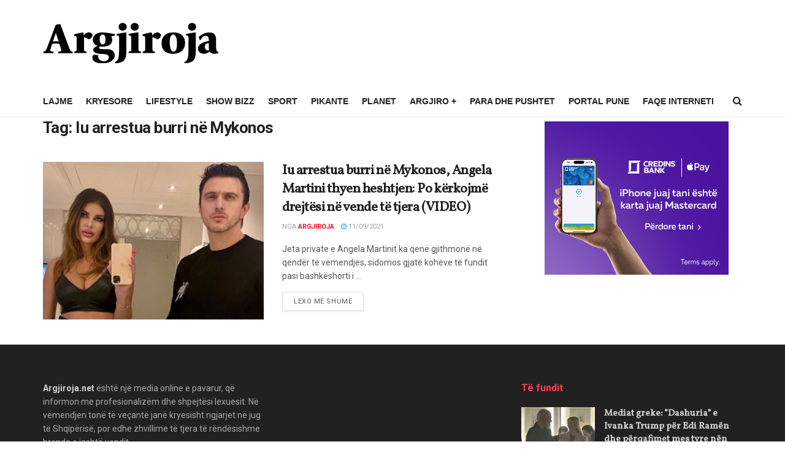

--- FILE ---
content_type: text/html; charset=UTF-8
request_url: https://argjiroja.net/tag/iu-arrestua-burri-ne-mykonos/
body_size: 20201
content:
<!doctype html>
<!--[if lt IE 7]> <html class="no-js lt-ie9 lt-ie8 lt-ie7" lang="en-US"> <![endif]-->
<!--[if IE 7]>    <html class="no-js lt-ie9 lt-ie8" lang="en-US"> <![endif]-->
<!--[if IE 8]>    <html class="no-js lt-ie9" lang="en-US"> <![endif]-->
<!--[if IE 9]>    <html class="no-js lt-ie10" lang="en-US"> <![endif]-->
<!--[if gt IE 8]><!--> <html class="no-js" lang="en-US"> <!--<![endif]-->
<head>
    <meta http-equiv="Content-Type" content="text/html; charset=UTF-8" />
    <meta name='viewport' content='width=device-width, initial-scale=1, user-scalable=yes' />
    <link rel="profile" href="https://gmpg.org/xfn/11" />
    <link rel="pingback" href="https://argjiroja.net/xmlrpc.php" />
    <meta name='robots' content='index, follow, max-image-preview:large, max-snippet:-1, max-video-preview:-1' />
<meta property="og:type" content="website">
<meta property="og:title" content="Iu arrestua burri në Mykonos, Angela Martini thyen heshtjen: Po kërkojmë drejtësi në vende të tjera (VIDEO)">
<meta property="og:description" content="Jeta private e Angela Martinit ka qenë gjithmonë në qendër të vëmendjes, sidomos gjatë kohëve të fundit pasi bashkëshorti i">
<meta property="og:url" content="https://argjiroja.net/tag/iu-arrestua-burri-ne-mykonos">
<meta property="og:locale" content="en_US">
<meta property="og:image" content="https://argjiroja.net/wp-content/uploads/2021/09/dsfsdgdgd.png">
<meta property="og:image:height" content="586">
<meta property="og:image:width" content="1148">
<meta name="twitter:card" content="summary">
<meta name="twitter:url" content="https://argjiroja.net/tag/iu-arrestua-burri-ne-mykonos">
<meta name="twitter:title" content="Iu arrestua burri në Mykonos, Angela Martini thyen heshtjen: Po kërkojmë drejtësi në vende të tjera (VIDEO)">
<meta name="twitter:description" content="Jeta private e Angela Martinit ka qenë gjithmonë në qendër të vëmendjes, sidomos gjatë kohëve të fundit pasi bashkëshorti i">
<meta name="twitter:image" content="https://argjiroja.net/wp-content/uploads/2021/09/dsfsdgdgd.png">
<meta name="twitter:image:width" content="1148">
<meta name="twitter:image:height" content="586">
<meta name="twitter:site" content="http://twitter.com">
<meta property="fb:app_id" content="356057518178917">			<script type="text/javascript">
			  var jnews_ajax_url = '/?ajax-request=jnews'
			</script>
			<script type="text/javascript">;window.jnews=window.jnews||{},window.jnews.library=window.jnews.library||{},window.jnews.library=function(){"use strict";var e=this;e.win=window,e.doc=document,e.noop=function(){},e.globalBody=e.doc.getElementsByTagName("body")[0],e.globalBody=e.globalBody?e.globalBody:e.doc,e.win.jnewsDataStorage=e.win.jnewsDataStorage||{_storage:new WeakMap,put:function(e,t,n){this._storage.has(e)||this._storage.set(e,new Map),this._storage.get(e).set(t,n)},get:function(e,t){return this._storage.get(e).get(t)},has:function(e,t){return this._storage.has(e)&&this._storage.get(e).has(t)},remove:function(e,t){var n=this._storage.get(e).delete(t);return 0===!this._storage.get(e).size&&this._storage.delete(e),n}},e.windowWidth=function(){return e.win.innerWidth||e.docEl.clientWidth||e.globalBody.clientWidth},e.windowHeight=function(){return e.win.innerHeight||e.docEl.clientHeight||e.globalBody.clientHeight},e.requestAnimationFrame=e.win.requestAnimationFrame||e.win.webkitRequestAnimationFrame||e.win.mozRequestAnimationFrame||e.win.msRequestAnimationFrame||window.oRequestAnimationFrame||function(e){return setTimeout(e,1e3/60)},e.cancelAnimationFrame=e.win.cancelAnimationFrame||e.win.webkitCancelAnimationFrame||e.win.webkitCancelRequestAnimationFrame||e.win.mozCancelAnimationFrame||e.win.msCancelRequestAnimationFrame||e.win.oCancelRequestAnimationFrame||function(e){clearTimeout(e)},e.classListSupport="classList"in document.createElement("_"),e.hasClass=e.classListSupport?function(e,t){return e.classList.contains(t)}:function(e,t){return e.className.indexOf(t)>=0},e.addClass=e.classListSupport?function(t,n){e.hasClass(t,n)||t.classList.add(n)}:function(t,n){e.hasClass(t,n)||(t.className+=" "+n)},e.removeClass=e.classListSupport?function(t,n){e.hasClass(t,n)&&t.classList.remove(n)}:function(t,n){e.hasClass(t,n)&&(t.className=t.className.replace(n,""))},e.objKeys=function(e){var t=[];for(var n in e)Object.prototype.hasOwnProperty.call(e,n)&&t.push(n);return t},e.isObjectSame=function(e,t){var n=!0;return JSON.stringify(e)!==JSON.stringify(t)&&(n=!1),n},e.extend=function(){for(var e,t,n,o=arguments[0]||{},i=1,a=arguments.length;i<a;i++)if(null!==(e=arguments[i]))for(t in e)o!==(n=e[t])&&void 0!==n&&(o[t]=n);return o},e.dataStorage=e.win.jnewsDataStorage,e.isVisible=function(e){return 0!==e.offsetWidth&&0!==e.offsetHeight||e.getBoundingClientRect().length},e.getHeight=function(e){return e.offsetHeight||e.clientHeight||e.getBoundingClientRect().height},e.getWidth=function(e){return e.offsetWidth||e.clientWidth||e.getBoundingClientRect().width},e.supportsPassive=!1;try{var t=Object.defineProperty({},"passive",{get:function(){e.supportsPassive=!0}});"createEvent"in e.doc?e.win.addEventListener("test",null,t):"fireEvent"in e.doc&&e.win.attachEvent("test",null)}catch(e){}e.passiveOption=!!e.supportsPassive&&{passive:!0},e.setStorage=function(e,t){e="jnews-"+e;var n={expired:Math.floor(((new Date).getTime()+432e5)/1e3)};t=Object.assign(n,t);localStorage.setItem(e,JSON.stringify(t))},e.getStorage=function(e){e="jnews-"+e;var t=localStorage.getItem(e);return null!==t&&0<t.length?JSON.parse(localStorage.getItem(e)):{}},e.expiredStorage=function(){var t,n="jnews-";for(var o in localStorage)o.indexOf(n)>-1&&"undefined"!==(t=e.getStorage(o.replace(n,""))).expired&&t.expired<Math.floor((new Date).getTime()/1e3)&&localStorage.removeItem(o)},e.addEvents=function(t,n,o){for(var i in n){var a=["touchstart","touchmove"].indexOf(i)>=0&&!o&&e.passiveOption;"createEvent"in e.doc?t.addEventListener(i,n[i],a):"fireEvent"in e.doc&&t.attachEvent("on"+i,n[i])}},e.removeEvents=function(t,n){for(var o in n)"createEvent"in e.doc?t.removeEventListener(o,n[o]):"fireEvent"in e.doc&&t.detachEvent("on"+o,n[o])},e.triggerEvents=function(t,n,o){var i;o=o||{detail:null};return"createEvent"in e.doc?(!(i=e.doc.createEvent("CustomEvent")||new CustomEvent(n)).initCustomEvent||i.initCustomEvent(n,!0,!1,o),void t.dispatchEvent(i)):"fireEvent"in e.doc?((i=e.doc.createEventObject()).eventType=n,void t.fireEvent("on"+i.eventType,i)):void 0},e.getParents=function(t,n){void 0===n&&(n=e.doc);for(var o=[],i=t.parentNode,a=!1;!a;)if(i){var r=i;r.querySelectorAll(n).length?a=!0:(o.push(r),i=r.parentNode)}else o=[],a=!0;return o},e.forEach=function(e,t,n){for(var o=0,i=e.length;o<i;o++)t.call(n,e[o],o)},e.getText=function(e){return e.innerText||e.textContent},e.setText=function(e,t){var n="object"==typeof t?t.innerText||t.textContent:t;e.innerText&&(e.innerText=n),e.textContent&&(e.textContent=n)},e.httpBuildQuery=function(t){return e.objKeys(t).reduce(function t(n){var o=arguments.length>1&&void 0!==arguments[1]?arguments[1]:null;return function(i,a){var r=n[a];a=encodeURIComponent(a);var s=o?"".concat(o,"[").concat(a,"]"):a;return null==r||"function"==typeof r?(i.push("".concat(s,"=")),i):["number","boolean","string"].includes(typeof r)?(i.push("".concat(s,"=").concat(encodeURIComponent(r))),i):(i.push(e.objKeys(r).reduce(t(r,s),[]).join("&")),i)}}(t),[]).join("&")},e.get=function(t,n,o,i){return o="function"==typeof o?o:e.noop,e.ajax("GET",t,n,o,i)},e.post=function(t,n,o,i){return o="function"==typeof o?o:e.noop,e.ajax("POST",t,n,o,i)},e.ajax=function(t,n,o,i,a){var r=new XMLHttpRequest,s=n,c=e.httpBuildQuery(o);if(t=-1!=["GET","POST"].indexOf(t)?t:"GET",r.open(t,s+("GET"==t?"?"+c:""),!0),"POST"==t&&r.setRequestHeader("Content-type","application/x-www-form-urlencoded"),r.setRequestHeader("X-Requested-With","XMLHttpRequest"),r.onreadystatechange=function(){4===r.readyState&&200<=r.status&&300>r.status&&"function"==typeof i&&i.call(void 0,r.response)},void 0!==a&&!a){return{xhr:r,send:function(){r.send("POST"==t?c:null)}}}return r.send("POST"==t?c:null),{xhr:r}},e.scrollTo=function(t,n,o){function i(e,t,n){this.start=this.position(),this.change=e-this.start,this.currentTime=0,this.increment=20,this.duration=void 0===n?500:n,this.callback=t,this.finish=!1,this.animateScroll()}return Math.easeInOutQuad=function(e,t,n,o){return(e/=o/2)<1?n/2*e*e+t:-n/2*(--e*(e-2)-1)+t},i.prototype.stop=function(){this.finish=!0},i.prototype.move=function(t){e.doc.documentElement.scrollTop=t,e.globalBody.parentNode.scrollTop=t,e.globalBody.scrollTop=t},i.prototype.position=function(){return e.doc.documentElement.scrollTop||e.globalBody.parentNode.scrollTop||e.globalBody.scrollTop},i.prototype.animateScroll=function(){this.currentTime+=this.increment;var t=Math.easeInOutQuad(this.currentTime,this.start,this.change,this.duration);this.move(t),this.currentTime<this.duration&&!this.finish?e.requestAnimationFrame.call(e.win,this.animateScroll.bind(this)):this.callback&&"function"==typeof this.callback&&this.callback()},new i(t,n,o)},e.unwrap=function(t){var n,o=t;e.forEach(t,(function(e,t){n?n+=e:n=e})),o.replaceWith(n)},e.performance={start:function(e){performance.mark(e+"Start")},stop:function(e){performance.mark(e+"End"),performance.measure(e,e+"Start",e+"End")}},e.fps=function(){var t=0,n=0,o=0;!function(){var i=t=0,a=0,r=0,s=document.getElementById("fpsTable"),c=function(t){void 0===document.getElementsByTagName("body")[0]?e.requestAnimationFrame.call(e.win,(function(){c(t)})):document.getElementsByTagName("body")[0].appendChild(t)};null===s&&((s=document.createElement("div")).style.position="fixed",s.style.top="120px",s.style.left="10px",s.style.width="100px",s.style.height="20px",s.style.border="1px solid black",s.style.fontSize="11px",s.style.zIndex="100000",s.style.backgroundColor="white",s.id="fpsTable",c(s));var l=function(){o++,n=Date.now(),(a=(o/(r=(n-t)/1e3)).toPrecision(2))!=i&&(i=a,s.innerHTML=i+"fps"),1<r&&(t=n,o=0),e.requestAnimationFrame.call(e.win,l)};l()}()},e.instr=function(e,t){for(var n=0;n<t.length;n++)if(-1!==e.toLowerCase().indexOf(t[n].toLowerCase()))return!0},e.winLoad=function(t,n){function o(o){if("complete"===e.doc.readyState||"interactive"===e.doc.readyState)return!o||n?setTimeout(t,n||1):t(o),1}o()||e.addEvents(e.win,{load:o})},e.docReady=function(t,n){function o(o){if("complete"===e.doc.readyState||"interactive"===e.doc.readyState)return!o||n?setTimeout(t,n||1):t(o),1}o()||e.addEvents(e.doc,{DOMContentLoaded:o})},e.fireOnce=function(){e.docReady((function(){e.assets=e.assets||[],e.assets.length&&(e.boot(),e.load_assets())}),50)},e.boot=function(){e.length&&e.doc.querySelectorAll("style[media]").forEach((function(e){"not all"==e.getAttribute("media")&&e.removeAttribute("media")}))},e.create_js=function(t,n){var o=e.doc.createElement("script");switch(o.setAttribute("src",t),n){case"defer":o.setAttribute("defer",!0);break;case"async":o.setAttribute("async",!0);break;case"deferasync":o.setAttribute("defer",!0),o.setAttribute("async",!0)}e.globalBody.appendChild(o)},e.load_assets=function(){"object"==typeof e.assets&&e.forEach(e.assets.slice(0),(function(t,n){var o="";t.defer&&(o+="defer"),t.async&&(o+="async"),e.create_js(t.url,o);var i=e.assets.indexOf(t);i>-1&&e.assets.splice(i,1)})),e.assets=jnewsoption.au_scripts=window.jnewsads=[]},e.setCookie=function(e,t,n){var o="";if(n){var i=new Date;i.setTime(i.getTime()+24*n*60*60*1e3),o="; expires="+i.toUTCString()}document.cookie=e+"="+(t||"")+o+"; path=/"},e.getCookie=function(e){for(var t=e+"=",n=document.cookie.split(";"),o=0;o<n.length;o++){for(var i=n[o];" "==i.charAt(0);)i=i.substring(1,i.length);if(0==i.indexOf(t))return i.substring(t.length,i.length)}return null},e.eraseCookie=function(e){document.cookie=e+"=; Path=/; Expires=Thu, 01 Jan 1970 00:00:01 GMT;"},e.docReady((function(){e.globalBody=e.globalBody==e.doc?e.doc.getElementsByTagName("body")[0]:e.globalBody,e.globalBody=e.globalBody?e.globalBody:e.doc})),e.winLoad((function(){e.winLoad((function(){var t=!1;if(void 0!==window.jnewsadmin)if(void 0!==window.file_version_checker){var n=e.objKeys(window.file_version_checker);n.length?n.forEach((function(e){t||"10.0.4"===window.file_version_checker[e]||(t=!0)})):t=!0}else t=!0;t&&(window.jnewsHelper.getMessage(),window.jnewsHelper.getNotice())}),2500)}))},window.jnews.library=new window.jnews.library;</script>
	<!-- This site is optimized with the Yoast SEO plugin v25.1 - https://yoast.com/wordpress/plugins/seo/ -->
	<title>Iu arrestua burri në Mykonos Archives -</title>
	<link rel="canonical" href="https://argjiroja.net/tag/iu-arrestua-burri-ne-mykonos/" />
	<meta property="og:locale" content="en_US" />
	<meta property="og:type" content="article" />
	<meta property="og:title" content="Iu arrestua burri në Mykonos Archives -" />
	<meta property="og:url" content="https://argjiroja.net/tag/iu-arrestua-burri-ne-mykonos/" />
	<meta property="og:image" content="https://argjiroja.net/wp-content/uploads/2022/09/72639511_1330137410488818_451615317253160960_n.jpg" />
	<meta property="og:image:width" content="900" />
	<meta property="og:image:height" content="900" />
	<meta property="og:image:type" content="image/jpeg" />
	<meta name="twitter:card" content="summary_large_image" />
	<script type="application/ld+json" class="yoast-schema-graph">{"@context":"https://schema.org","@graph":[{"@type":"CollectionPage","@id":"https://argjiroja.net/tag/iu-arrestua-burri-ne-mykonos/","url":"https://argjiroja.net/tag/iu-arrestua-burri-ne-mykonos/","name":"Iu arrestua burri në Mykonos Archives -","isPartOf":{"@id":"https://argjiroja.net/#website"},"primaryImageOfPage":{"@id":"https://argjiroja.net/tag/iu-arrestua-burri-ne-mykonos/#primaryimage"},"image":{"@id":"https://argjiroja.net/tag/iu-arrestua-burri-ne-mykonos/#primaryimage"},"thumbnailUrl":"https://argjiroja.net/wp-content/uploads/2021/09/dsfsdgdgd.png","breadcrumb":{"@id":"https://argjiroja.net/tag/iu-arrestua-burri-ne-mykonos/#breadcrumb"},"inLanguage":"en-US"},{"@type":"ImageObject","inLanguage":"en-US","@id":"https://argjiroja.net/tag/iu-arrestua-burri-ne-mykonos/#primaryimage","url":"https://argjiroja.net/wp-content/uploads/2021/09/dsfsdgdgd.png","contentUrl":"https://argjiroja.net/wp-content/uploads/2021/09/dsfsdgdgd.png","width":1148,"height":586},{"@type":"BreadcrumbList","@id":"https://argjiroja.net/tag/iu-arrestua-burri-ne-mykonos/#breadcrumb","itemListElement":[{"@type":"ListItem","position":1,"name":"Home","item":"https://argjiroja.net/"},{"@type":"ListItem","position":2,"name":"Iu arrestua burri në Mykonos"}]},{"@type":"WebSite","@id":"https://argjiroja.net/#website","url":"https://argjiroja.net/","name":"","description":"Argjiroja.net - Portali i Jugut","publisher":{"@id":"https://argjiroja.net/#organization"},"potentialAction":[{"@type":"SearchAction","target":{"@type":"EntryPoint","urlTemplate":"https://argjiroja.net/?s={search_term_string}"},"query-input":{"@type":"PropertyValueSpecification","valueRequired":true,"valueName":"search_term_string"}}],"inLanguage":"en-US"},{"@type":"Organization","@id":"https://argjiroja.net/#organization","name":"Argjiroja.net","url":"https://argjiroja.net/","logo":{"@type":"ImageObject","inLanguage":"en-US","@id":"https://argjiroja.net/#/schema/logo/image/","url":"https://argjiroja.net/wp-content/uploads/2023/05/argjirojalogo.png","contentUrl":"https://argjiroja.net/wp-content/uploads/2023/05/argjirojalogo.png","width":286,"height":66,"caption":"Argjiroja.net"},"image":{"@id":"https://argjiroja.net/#/schema/logo/image/"},"sameAs":["https://www.facebook.com/ArgjiroLajm.net/?ref=page_internal","https://www.instagram.com/argjiro.al/","https://www.youtube.com/channel/UCCy94sdinEvgfzD8ON73hjQ"]}]}</script>
	<!-- / Yoast SEO plugin. -->


<link rel='dns-prefetch' href='//cdn.jsdelivr.net' />
<link rel='dns-prefetch' href='//fonts.googleapis.com' />
<link rel='preconnect' href='https://fonts.gstatic.com' />
<link rel="alternate" type="application/rss+xml" title=" &raquo; Feed" href="https://argjiroja.net/feed/" />
<link rel="alternate" type="application/rss+xml" title=" &raquo; Iu arrestua burri në Mykonos Tag Feed" href="https://argjiroja.net/tag/iu-arrestua-burri-ne-mykonos/feed/" />
<script type="text/javascript">
/* <![CDATA[ */
window._wpemojiSettings = {"baseUrl":"https:\/\/s.w.org\/images\/core\/emoji\/15.0.3\/72x72\/","ext":".png","svgUrl":"https:\/\/s.w.org\/images\/core\/emoji\/15.0.3\/svg\/","svgExt":".svg","source":{"concatemoji":"https:\/\/argjiroja.net\/wp-includes\/js\/wp-emoji-release.min.js?ver=6.6.4"}};
/*! This file is auto-generated */
!function(i,n){var o,s,e;function c(e){try{var t={supportTests:e,timestamp:(new Date).valueOf()};sessionStorage.setItem(o,JSON.stringify(t))}catch(e){}}function p(e,t,n){e.clearRect(0,0,e.canvas.width,e.canvas.height),e.fillText(t,0,0);var t=new Uint32Array(e.getImageData(0,0,e.canvas.width,e.canvas.height).data),r=(e.clearRect(0,0,e.canvas.width,e.canvas.height),e.fillText(n,0,0),new Uint32Array(e.getImageData(0,0,e.canvas.width,e.canvas.height).data));return t.every(function(e,t){return e===r[t]})}function u(e,t,n){switch(t){case"flag":return n(e,"\ud83c\udff3\ufe0f\u200d\u26a7\ufe0f","\ud83c\udff3\ufe0f\u200b\u26a7\ufe0f")?!1:!n(e,"\ud83c\uddfa\ud83c\uddf3","\ud83c\uddfa\u200b\ud83c\uddf3")&&!n(e,"\ud83c\udff4\udb40\udc67\udb40\udc62\udb40\udc65\udb40\udc6e\udb40\udc67\udb40\udc7f","\ud83c\udff4\u200b\udb40\udc67\u200b\udb40\udc62\u200b\udb40\udc65\u200b\udb40\udc6e\u200b\udb40\udc67\u200b\udb40\udc7f");case"emoji":return!n(e,"\ud83d\udc26\u200d\u2b1b","\ud83d\udc26\u200b\u2b1b")}return!1}function f(e,t,n){var r="undefined"!=typeof WorkerGlobalScope&&self instanceof WorkerGlobalScope?new OffscreenCanvas(300,150):i.createElement("canvas"),a=r.getContext("2d",{willReadFrequently:!0}),o=(a.textBaseline="top",a.font="600 32px Arial",{});return e.forEach(function(e){o[e]=t(a,e,n)}),o}function t(e){var t=i.createElement("script");t.src=e,t.defer=!0,i.head.appendChild(t)}"undefined"!=typeof Promise&&(o="wpEmojiSettingsSupports",s=["flag","emoji"],n.supports={everything:!0,everythingExceptFlag:!0},e=new Promise(function(e){i.addEventListener("DOMContentLoaded",e,{once:!0})}),new Promise(function(t){var n=function(){try{var e=JSON.parse(sessionStorage.getItem(o));if("object"==typeof e&&"number"==typeof e.timestamp&&(new Date).valueOf()<e.timestamp+604800&&"object"==typeof e.supportTests)return e.supportTests}catch(e){}return null}();if(!n){if("undefined"!=typeof Worker&&"undefined"!=typeof OffscreenCanvas&&"undefined"!=typeof URL&&URL.createObjectURL&&"undefined"!=typeof Blob)try{var e="postMessage("+f.toString()+"("+[JSON.stringify(s),u.toString(),p.toString()].join(",")+"));",r=new Blob([e],{type:"text/javascript"}),a=new Worker(URL.createObjectURL(r),{name:"wpTestEmojiSupports"});return void(a.onmessage=function(e){c(n=e.data),a.terminate(),t(n)})}catch(e){}c(n=f(s,u,p))}t(n)}).then(function(e){for(var t in e)n.supports[t]=e[t],n.supports.everything=n.supports.everything&&n.supports[t],"flag"!==t&&(n.supports.everythingExceptFlag=n.supports.everythingExceptFlag&&n.supports[t]);n.supports.everythingExceptFlag=n.supports.everythingExceptFlag&&!n.supports.flag,n.DOMReady=!1,n.readyCallback=function(){n.DOMReady=!0}}).then(function(){return e}).then(function(){var e;n.supports.everything||(n.readyCallback(),(e=n.source||{}).concatemoji?t(e.concatemoji):e.wpemoji&&e.twemoji&&(t(e.twemoji),t(e.wpemoji)))}))}((window,document),window._wpemojiSettings);
/* ]]> */
</script>
<style id='wp-emoji-styles-inline-css' type='text/css'>

	img.wp-smiley, img.emoji {
		display: inline !important;
		border: none !important;
		box-shadow: none !important;
		height: 1em !important;
		width: 1em !important;
		margin: 0 0.07em !important;
		vertical-align: -0.1em !important;
		background: none !important;
		padding: 0 !important;
	}
</style>
<link rel='stylesheet' id='wp-block-library-css' href='https://argjiroja.net/wp-includes/css/dist/block-library/style.min.css?ver=6.6.4' type='text/css' media='all' />
<style id='classic-theme-styles-inline-css' type='text/css'>
/*! This file is auto-generated */
.wp-block-button__link{color:#fff;background-color:#32373c;border-radius:9999px;box-shadow:none;text-decoration:none;padding:calc(.667em + 2px) calc(1.333em + 2px);font-size:1.125em}.wp-block-file__button{background:#32373c;color:#fff;text-decoration:none}
</style>
<style id='global-styles-inline-css' type='text/css'>
:root{--wp--preset--aspect-ratio--square: 1;--wp--preset--aspect-ratio--4-3: 4/3;--wp--preset--aspect-ratio--3-4: 3/4;--wp--preset--aspect-ratio--3-2: 3/2;--wp--preset--aspect-ratio--2-3: 2/3;--wp--preset--aspect-ratio--16-9: 16/9;--wp--preset--aspect-ratio--9-16: 9/16;--wp--preset--color--black: #000000;--wp--preset--color--cyan-bluish-gray: #abb8c3;--wp--preset--color--white: #ffffff;--wp--preset--color--pale-pink: #f78da7;--wp--preset--color--vivid-red: #cf2e2e;--wp--preset--color--luminous-vivid-orange: #ff6900;--wp--preset--color--luminous-vivid-amber: #fcb900;--wp--preset--color--light-green-cyan: #7bdcb5;--wp--preset--color--vivid-green-cyan: #00d084;--wp--preset--color--pale-cyan-blue: #8ed1fc;--wp--preset--color--vivid-cyan-blue: #0693e3;--wp--preset--color--vivid-purple: #9b51e0;--wp--preset--gradient--vivid-cyan-blue-to-vivid-purple: linear-gradient(135deg,rgba(6,147,227,1) 0%,rgb(155,81,224) 100%);--wp--preset--gradient--light-green-cyan-to-vivid-green-cyan: linear-gradient(135deg,rgb(122,220,180) 0%,rgb(0,208,130) 100%);--wp--preset--gradient--luminous-vivid-amber-to-luminous-vivid-orange: linear-gradient(135deg,rgba(252,185,0,1) 0%,rgba(255,105,0,1) 100%);--wp--preset--gradient--luminous-vivid-orange-to-vivid-red: linear-gradient(135deg,rgba(255,105,0,1) 0%,rgb(207,46,46) 100%);--wp--preset--gradient--very-light-gray-to-cyan-bluish-gray: linear-gradient(135deg,rgb(238,238,238) 0%,rgb(169,184,195) 100%);--wp--preset--gradient--cool-to-warm-spectrum: linear-gradient(135deg,rgb(74,234,220) 0%,rgb(151,120,209) 20%,rgb(207,42,186) 40%,rgb(238,44,130) 60%,rgb(251,105,98) 80%,rgb(254,248,76) 100%);--wp--preset--gradient--blush-light-purple: linear-gradient(135deg,rgb(255,206,236) 0%,rgb(152,150,240) 100%);--wp--preset--gradient--blush-bordeaux: linear-gradient(135deg,rgb(254,205,165) 0%,rgb(254,45,45) 50%,rgb(107,0,62) 100%);--wp--preset--gradient--luminous-dusk: linear-gradient(135deg,rgb(255,203,112) 0%,rgb(199,81,192) 50%,rgb(65,88,208) 100%);--wp--preset--gradient--pale-ocean: linear-gradient(135deg,rgb(255,245,203) 0%,rgb(182,227,212) 50%,rgb(51,167,181) 100%);--wp--preset--gradient--electric-grass: linear-gradient(135deg,rgb(202,248,128) 0%,rgb(113,206,126) 100%);--wp--preset--gradient--midnight: linear-gradient(135deg,rgb(2,3,129) 0%,rgb(40,116,252) 100%);--wp--preset--font-size--small: 13px;--wp--preset--font-size--medium: 20px;--wp--preset--font-size--large: 36px;--wp--preset--font-size--x-large: 42px;--wp--preset--spacing--20: 0.44rem;--wp--preset--spacing--30: 0.67rem;--wp--preset--spacing--40: 1rem;--wp--preset--spacing--50: 1.5rem;--wp--preset--spacing--60: 2.25rem;--wp--preset--spacing--70: 3.38rem;--wp--preset--spacing--80: 5.06rem;--wp--preset--shadow--natural: 6px 6px 9px rgba(0, 0, 0, 0.2);--wp--preset--shadow--deep: 12px 12px 50px rgba(0, 0, 0, 0.4);--wp--preset--shadow--sharp: 6px 6px 0px rgba(0, 0, 0, 0.2);--wp--preset--shadow--outlined: 6px 6px 0px -3px rgba(255, 255, 255, 1), 6px 6px rgba(0, 0, 0, 1);--wp--preset--shadow--crisp: 6px 6px 0px rgba(0, 0, 0, 1);}:where(.is-layout-flex){gap: 0.5em;}:where(.is-layout-grid){gap: 0.5em;}body .is-layout-flex{display: flex;}.is-layout-flex{flex-wrap: wrap;align-items: center;}.is-layout-flex > :is(*, div){margin: 0;}body .is-layout-grid{display: grid;}.is-layout-grid > :is(*, div){margin: 0;}:where(.wp-block-columns.is-layout-flex){gap: 2em;}:where(.wp-block-columns.is-layout-grid){gap: 2em;}:where(.wp-block-post-template.is-layout-flex){gap: 1.25em;}:where(.wp-block-post-template.is-layout-grid){gap: 1.25em;}.has-black-color{color: var(--wp--preset--color--black) !important;}.has-cyan-bluish-gray-color{color: var(--wp--preset--color--cyan-bluish-gray) !important;}.has-white-color{color: var(--wp--preset--color--white) !important;}.has-pale-pink-color{color: var(--wp--preset--color--pale-pink) !important;}.has-vivid-red-color{color: var(--wp--preset--color--vivid-red) !important;}.has-luminous-vivid-orange-color{color: var(--wp--preset--color--luminous-vivid-orange) !important;}.has-luminous-vivid-amber-color{color: var(--wp--preset--color--luminous-vivid-amber) !important;}.has-light-green-cyan-color{color: var(--wp--preset--color--light-green-cyan) !important;}.has-vivid-green-cyan-color{color: var(--wp--preset--color--vivid-green-cyan) !important;}.has-pale-cyan-blue-color{color: var(--wp--preset--color--pale-cyan-blue) !important;}.has-vivid-cyan-blue-color{color: var(--wp--preset--color--vivid-cyan-blue) !important;}.has-vivid-purple-color{color: var(--wp--preset--color--vivid-purple) !important;}.has-black-background-color{background-color: var(--wp--preset--color--black) !important;}.has-cyan-bluish-gray-background-color{background-color: var(--wp--preset--color--cyan-bluish-gray) !important;}.has-white-background-color{background-color: var(--wp--preset--color--white) !important;}.has-pale-pink-background-color{background-color: var(--wp--preset--color--pale-pink) !important;}.has-vivid-red-background-color{background-color: var(--wp--preset--color--vivid-red) !important;}.has-luminous-vivid-orange-background-color{background-color: var(--wp--preset--color--luminous-vivid-orange) !important;}.has-luminous-vivid-amber-background-color{background-color: var(--wp--preset--color--luminous-vivid-amber) !important;}.has-light-green-cyan-background-color{background-color: var(--wp--preset--color--light-green-cyan) !important;}.has-vivid-green-cyan-background-color{background-color: var(--wp--preset--color--vivid-green-cyan) !important;}.has-pale-cyan-blue-background-color{background-color: var(--wp--preset--color--pale-cyan-blue) !important;}.has-vivid-cyan-blue-background-color{background-color: var(--wp--preset--color--vivid-cyan-blue) !important;}.has-vivid-purple-background-color{background-color: var(--wp--preset--color--vivid-purple) !important;}.has-black-border-color{border-color: var(--wp--preset--color--black) !important;}.has-cyan-bluish-gray-border-color{border-color: var(--wp--preset--color--cyan-bluish-gray) !important;}.has-white-border-color{border-color: var(--wp--preset--color--white) !important;}.has-pale-pink-border-color{border-color: var(--wp--preset--color--pale-pink) !important;}.has-vivid-red-border-color{border-color: var(--wp--preset--color--vivid-red) !important;}.has-luminous-vivid-orange-border-color{border-color: var(--wp--preset--color--luminous-vivid-orange) !important;}.has-luminous-vivid-amber-border-color{border-color: var(--wp--preset--color--luminous-vivid-amber) !important;}.has-light-green-cyan-border-color{border-color: var(--wp--preset--color--light-green-cyan) !important;}.has-vivid-green-cyan-border-color{border-color: var(--wp--preset--color--vivid-green-cyan) !important;}.has-pale-cyan-blue-border-color{border-color: var(--wp--preset--color--pale-cyan-blue) !important;}.has-vivid-cyan-blue-border-color{border-color: var(--wp--preset--color--vivid-cyan-blue) !important;}.has-vivid-purple-border-color{border-color: var(--wp--preset--color--vivid-purple) !important;}.has-vivid-cyan-blue-to-vivid-purple-gradient-background{background: var(--wp--preset--gradient--vivid-cyan-blue-to-vivid-purple) !important;}.has-light-green-cyan-to-vivid-green-cyan-gradient-background{background: var(--wp--preset--gradient--light-green-cyan-to-vivid-green-cyan) !important;}.has-luminous-vivid-amber-to-luminous-vivid-orange-gradient-background{background: var(--wp--preset--gradient--luminous-vivid-amber-to-luminous-vivid-orange) !important;}.has-luminous-vivid-orange-to-vivid-red-gradient-background{background: var(--wp--preset--gradient--luminous-vivid-orange-to-vivid-red) !important;}.has-very-light-gray-to-cyan-bluish-gray-gradient-background{background: var(--wp--preset--gradient--very-light-gray-to-cyan-bluish-gray) !important;}.has-cool-to-warm-spectrum-gradient-background{background: var(--wp--preset--gradient--cool-to-warm-spectrum) !important;}.has-blush-light-purple-gradient-background{background: var(--wp--preset--gradient--blush-light-purple) !important;}.has-blush-bordeaux-gradient-background{background: var(--wp--preset--gradient--blush-bordeaux) !important;}.has-luminous-dusk-gradient-background{background: var(--wp--preset--gradient--luminous-dusk) !important;}.has-pale-ocean-gradient-background{background: var(--wp--preset--gradient--pale-ocean) !important;}.has-electric-grass-gradient-background{background: var(--wp--preset--gradient--electric-grass) !important;}.has-midnight-gradient-background{background: var(--wp--preset--gradient--midnight) !important;}.has-small-font-size{font-size: var(--wp--preset--font-size--small) !important;}.has-medium-font-size{font-size: var(--wp--preset--font-size--medium) !important;}.has-large-font-size{font-size: var(--wp--preset--font-size--large) !important;}.has-x-large-font-size{font-size: var(--wp--preset--font-size--x-large) !important;}
:where(.wp-block-post-template.is-layout-flex){gap: 1.25em;}:where(.wp-block-post-template.is-layout-grid){gap: 1.25em;}
:where(.wp-block-columns.is-layout-flex){gap: 2em;}:where(.wp-block-columns.is-layout-grid){gap: 2em;}
:root :where(.wp-block-pullquote){font-size: 1.5em;line-height: 1.6;}
</style>
<link rel='stylesheet' id='swiper-style-css' href='https://cdn.jsdelivr.net/npm/swiper/swiper-bundle.min.css?ver=6.6.4' type='text/css' media='all' />
<link rel='stylesheet' id='js_composer_front-css' href='https://argjiroja.net/wp-content/plugins/js_composer/assets/css/js_composer.min.css?ver=7.0' type='text/css' media='all' />
<link rel='stylesheet' id='jeg_customizer_font-css' href='//fonts.googleapis.com/css?family=Roboto%3Aregular%2C500%2C700%2Cregular%7CVollkorn%3Areguler&#038;display=swap&#038;ver=1.3.0' type='text/css' media='all' />
<link rel='stylesheet' id='heateor_sss_frontend_css-css' href='https://argjiroja.net/wp-content/plugins/sassy-social-share/public/css/sassy-social-share-public.css?ver=3.3.63' type='text/css' media='all' />
<style id='heateor_sss_frontend_css-inline-css' type='text/css'>
.heateor_sss_button_instagram span.heateor_sss_svg,a.heateor_sss_instagram span.heateor_sss_svg{background:radial-gradient(circle at 30% 107%,#fdf497 0,#fdf497 5%,#fd5949 45%,#d6249f 60%,#285aeb 90%)}.heateor_sss_horizontal_sharing .heateor_sss_svg,.heateor_sss_standard_follow_icons_container .heateor_sss_svg{color:#fff;border-width:0px;border-style:solid;border-color:transparent}.heateor_sss_horizontal_sharing .heateorSssTCBackground{color:#666}.heateor_sss_horizontal_sharing span.heateor_sss_svg:hover,.heateor_sss_standard_follow_icons_container span.heateor_sss_svg:hover{border-color:transparent;}.heateor_sss_vertical_sharing span.heateor_sss_svg,.heateor_sss_floating_follow_icons_container span.heateor_sss_svg{color:#fff;border-width:0px;border-style:solid;border-color:transparent;}.heateor_sss_vertical_sharing .heateorSssTCBackground{color:#666;}.heateor_sss_vertical_sharing span.heateor_sss_svg:hover,.heateor_sss_floating_follow_icons_container span.heateor_sss_svg:hover{border-color:transparent;}@media screen and (max-width:783px) {.heateor_sss_vertical_sharing{display:none!important}}
</style>
<link rel='stylesheet' id='font-awesome-css' href='https://argjiroja.net/wp-content/themes/jnews/assets/fonts/font-awesome/font-awesome.min.css?ver=11.6.13' type='text/css' media='all' />
<link rel='stylesheet' id='jnews-frontend-css' href='https://argjiroja.net/wp-content/themes/jnews/assets/dist/frontend.min.css?ver=11.6.13' type='text/css' media='all' />
<link rel='stylesheet' id='jnews-js-composer-css' href='https://argjiroja.net/wp-content/themes/jnews/assets/css/js-composer-frontend.css?ver=11.6.13' type='text/css' media='all' />
<link rel='stylesheet' id='jnews-style-css' href='https://argjiroja.net/wp-content/themes/jnews/style.css?ver=11.6.13' type='text/css' media='all' />
<link rel='stylesheet' id='jnews-darkmode-css' href='https://argjiroja.net/wp-content/themes/jnews/assets/css/darkmode.css?ver=11.6.13' type='text/css' media='all' />
<script type="text/javascript" src="https://argjiroja.net/wp-includes/js/jquery/jquery.min.js?ver=3.7.1" id="jquery-core-js"></script>
<script type="text/javascript" src="https://argjiroja.net/wp-includes/js/jquery/jquery-migrate.min.js?ver=3.4.1" id="jquery-migrate-js"></script>
<script></script><link rel="https://api.w.org/" href="https://argjiroja.net/wp-json/" /><link rel="alternate" title="JSON" type="application/json" href="https://argjiroja.net/wp-json/wp/v2/tags/14769" /><link rel="EditURI" type="application/rsd+xml" title="RSD" href="https://argjiroja.net/xmlrpc.php?rsd" />
<meta name="generator" content="WordPress 6.6.4" />
      <meta name="onesignal" content="wordpress-plugin"/>
            <script>

      window.OneSignalDeferred = window.OneSignalDeferred || [];

      OneSignalDeferred.push(function(OneSignal) {
        var oneSignal_options = {};
        window._oneSignalInitOptions = oneSignal_options;

        oneSignal_options['serviceWorkerParam'] = { scope: '/' };
oneSignal_options['serviceWorkerPath'] = 'OneSignalSDKWorker.js.php';

        OneSignal.Notifications.setDefaultUrl("https://argjiroja.net");

        oneSignal_options['wordpress'] = true;
oneSignal_options['appId'] = '058575d9-ec93-472b-a4c5-a64944451bce';
oneSignal_options['allowLocalhostAsSecureOrigin'] = true;
oneSignal_options['welcomeNotification'] = { };
oneSignal_options['welcomeNotification']['disable'] = true;
oneSignal_options['path'] = "https://argjiroja.net/wp-content/plugins/onesignal-free-web-push-notifications/sdk_files/";
oneSignal_options['safari_web_id'] = "web.onesignal.auto.049ba086-b9bb-478c-827f-71a35c67ecc8";
oneSignal_options['promptOptions'] = { };
oneSignal_options['promptOptions']['actionMessage'] = "Merrni lajmet më të fundit nga Argjirolajm.net në çdo moment dhe kudo që të jeni!";
oneSignal_options['promptOptions']['acceptButtonText'] = "NE RREGULL";
oneSignal_options['promptOptions']['cancelButtonText'] = "JO";
oneSignal_options['promptOptions']['siteName'] = "http://argjiroja.net";
oneSignal_options['promptOptions']['autoAcceptTitle'] = "NE RREGULL";
              OneSignal.init(window._oneSignalInitOptions);
              OneSignal.Slidedown.promptPush()      });

      function documentInitOneSignal() {
        var oneSignal_elements = document.getElementsByClassName("OneSignal-prompt");

        var oneSignalLinkClickHandler = function(event) { OneSignal.Notifications.requestPermission(); event.preventDefault(); };        for(var i = 0; i < oneSignal_elements.length; i++)
          oneSignal_elements[i].addEventListener('click', oneSignalLinkClickHandler, false);
      }

      if (document.readyState === 'complete') {
           documentInitOneSignal();
      }
      else {
           window.addEventListener("load", function(event){
               documentInitOneSignal();
          });
      }
    </script>
<meta name="generator" content="Powered by WPBakery Page Builder - drag and drop page builder for WordPress."/>
<link rel="icon" href="https://argjiroja.net/wp-content/uploads/2019/10/cropped-android-chrome-192x192-3-32x32.png" sizes="32x32" />
<link rel="icon" href="https://argjiroja.net/wp-content/uploads/2019/10/cropped-android-chrome-192x192-3-192x192.png" sizes="192x192" />
<link rel="apple-touch-icon" href="https://argjiroja.net/wp-content/uploads/2019/10/cropped-android-chrome-192x192-3-180x180.png" />
<meta name="msapplication-TileImage" content="https://argjiroja.net/wp-content/uploads/2019/10/cropped-android-chrome-192x192-3-270x270.png" />
<style id="jeg_dynamic_css" type="text/css" data-type="jeg_custom-css">.jeg_topbar .jeg_nav_row, .jeg_topbar .jeg_search_no_expand .jeg_search_input { line-height : 100px; } .jeg_topbar .jeg_nav_row, .jeg_topbar .jeg_nav_icon { height : 100px; } .jeg_topbar img { max-height : 100px; } .jeg_header .jeg_bottombar, .jeg_header .jeg_bottombar.jeg_navbar_dark, .jeg_bottombar.jeg_navbar_boxed .jeg_nav_row, .jeg_bottombar.jeg_navbar_dark.jeg_navbar_boxed .jeg_nav_row { border-top-width : 0px; } .jeg_stickybar.jeg_navbar,.jeg_navbar .jeg_nav_icon { height : 55px; } .jeg_stickybar.jeg_navbar, .jeg_stickybar .jeg_main_menu:not(.jeg_menu_style_1) > li > a, .jeg_stickybar .jeg_menu_style_1 > li, .jeg_stickybar .jeg_menu:not(.jeg_main_menu) > li > a { line-height : 55px; } .jeg_header .socials_widget > a > i.fa:before { color : #f5f5f5; } .jeg_header .socials_widget.nobg > a > i > span.jeg-icon svg { fill : #f5f5f5; } .jeg_header .socials_widget.nobg > a > span.jeg-icon svg { fill : #f5f5f5; } .jeg_header .socials_widget > a > span.jeg-icon svg { fill : #f5f5f5; } .jeg_header .socials_widget > a > i > span.jeg-icon svg { fill : #f5f5f5; } body,input,textarea,select,.chosen-container-single .chosen-single,.btn,.button { font-family: Roboto,Helvetica,Arial,sans-serif; } .jeg_main_menu > li > a { font-family: "Helvetica Neue", Helvetica, Roboto, Arial, sans-serif; } .jeg_post_title, .entry-header .jeg_post_title, .jeg_single_tpl_2 .entry-header .jeg_post_title, .jeg_single_tpl_3 .entry-header .jeg_post_title, .jeg_single_tpl_6 .entry-header .jeg_post_title, .jeg_content .jeg_custom_title_wrapper .jeg_post_title { font-family: Vollkorn,Helvetica,Arial,sans-serif; } .jeg_post_excerpt p, .content-inner p { font-family: Roboto,Helvetica,Arial,sans-serif;font-weight : 400; font-style : normal;  } </style><style type="text/css">
					.no_thumbnail .jeg_thumb,
					.thumbnail-container.no_thumbnail {
					    display: none !important;
					}
					.jeg_search_result .jeg_pl_xs_3.no_thumbnail .jeg_postblock_content,
					.jeg_sidefeed .jeg_pl_xs_3.no_thumbnail .jeg_postblock_content,
					.jeg_pl_sm.no_thumbnail .jeg_postblock_content {
					    margin-left: 0;
					}
					.jeg_postblock_11 .no_thumbnail .jeg_postblock_content,
					.jeg_postblock_12 .no_thumbnail .jeg_postblock_content,
					.jeg_postblock_12.jeg_col_3o3 .no_thumbnail .jeg_postblock_content  {
					    margin-top: 0;
					}
					.jeg_postblock_15 .jeg_pl_md_box.no_thumbnail .jeg_postblock_content,
					.jeg_postblock_19 .jeg_pl_md_box.no_thumbnail .jeg_postblock_content,
					.jeg_postblock_24 .jeg_pl_md_box.no_thumbnail .jeg_postblock_content,
					.jeg_sidefeed .jeg_pl_md_box .jeg_postblock_content {
					    position: relative;
					}
					.jeg_postblock_carousel_2 .no_thumbnail .jeg_post_title a,
					.jeg_postblock_carousel_2 .no_thumbnail .jeg_post_title a:hover,
					.jeg_postblock_carousel_2 .no_thumbnail .jeg_post_meta .fa {
					    color: #212121 !important;
					} 
					.jnews-dark-mode .jeg_postblock_carousel_2 .no_thumbnail .jeg_post_title a,
					.jnews-dark-mode .jeg_postblock_carousel_2 .no_thumbnail .jeg_post_title a:hover,
					.jnews-dark-mode .jeg_postblock_carousel_2 .no_thumbnail .jeg_post_meta .fa {
					    color: #fff !important;
					} 
				</style>		<style type="text/css" id="wp-custom-css">
			.swiper-container .wp-spaios-content-wrp {
    background-color: #f1f1f100 !important;
}

a {
	color: black;
}

/* General Slider Styles */
.home-slider {
    position: relative;
    width: 100%;
    max-width: 1226px;    
    overflow: hidden;
    border-radius: 10px;
    background: #fff;
}

/* Swiper Wrapper */
.swiper-wrapper {
    display: flex;
    transition: transform 0.3s ease-in-out;
    align-items: center; /* Align items vertically */
}

/* Swiper Slides */
.swiper-slide {
    display: flex;
    flex-direction: column;
    align-items: center;
    text-align: center;
    width: 100%;
}

/* Image Styling */
.slider-image img {
    width: 100%;
    max-width: 800px; /* Set static width */
    height: 400px; /* Set static height */
    object-fit: cover; /* Crop images to fit the container */
    border-radius: 10px; /* Optional: rounded corners */
}

/* Content Styling */
.slider-content {
    background: #fff;
    width: 100%;
    text-align: left;
}

.slider-title {
    font-size: 1.8rem;
    font-weight: bold;
    color: #000;
    margin-bottom: 10px;
    line-height: 1.3;
}

.slider-title a {
    text-decoration: none;
    color: #000;
}

.slider-title a:hover {
    color: #FF0000;
}

.slider-excerpt {
    font-size: 1rem;
    color: #555;
    line-height: 1.5;
}

/* Pagination Dots */
.swiper-pagination {
    position: absolute;
    bottom: -50px; /* Increase spacing for 10 dots */
    left: 50%; /* Center horizontally */
    
    z-index: 10;
    display: flex;
    justify-content: center;
    flex-wrap: wrap; /* Allow dots to wrap if needed */
    gap: 5px; /* Add spacing between dots */
}

.swiper-pagination-bullet {
    width: 10px;
    height: 10px;
    border-radius: 50%;
    background-color: #ccc;
    margin: 0 5px;
    opacity: 0.8;
}

.swiper-pagination-bullet-active {
    background-color: #FF0000; /* Active dot color */
}


/* General Mobile Adjustments */
@media (max-width: 768px) {
    .slider-image img {
        width: 100%; /* Ensure full width */
        height: 250px; /* Fixed height for mobile */
        object-fit: cover; /* Crop the image to fit the container */
    }

    .swiper-slide {
        display: flex;
        flex-direction: column;
        align-items: flex-start;
        text-align: left;
        height: auto; /* Allow flexibility for content height */
    }

    .slider-content {
         /* Reduce padding for smaller screens */
        text-align: left;
    }

    .slider-title {
        font-size: 2rem; /* Adjust title size */
        line-height: 1.3;
    }

    .slider-excerpt {
        font-size: 0.9rem; /* Adjust excerpt size */
        line-height: 1.5;
    }

    /* Navigation Arrows on Mobile */
    .swiper-button-prev,
    .swiper-button-next {
        width: 30px;
        height: 30px;
        font-size: 16px; /* Smaller arrows */
    }

    .swiper-button-prev {
        left: 5px;
    }

    .swiper-button-next {
        right: 5px;
    }

    /* Pagination Dots for Mobile */
    .swiper-pagination {
        bottom: 10px; /* Adjust bottom position */
    }

    .swiper-pagination-bullet {
        width: 8px;
        height: 8px;
    }
}

@media only screen and (max-width: 480px) {
    .jeg_pl_lg_2 .jeg_post_title, .jeg_pl_lg_3 .jeg_post_title {
        font-size: 24px;
    }
}

@media only screen and (max-width: 667px) {
    .jeg_postblock_22 .jeg_post_title, .jeg_postblock_23 .jeg_post_title {
        font-size: 30px;
    }
}

@media only screen and (max-width: 480px) {
    .jeg_postblock_19 .jeg_pl_md_box .jeg_post_title, .jeg_postblock_24 .jeg_pl_md_box .jeg_post_title {
        font-size: 30px;
    }
}

@media only screen and (max-width: 767px) {
    .jeg_pl_sm .jeg_post_title {
        font-size: 24px;
    }
}

@media only screen and (max-width: 480px) {
    .jeg_pl_lg_1 .jeg_post_title {
        font-size: 30px;
        margin-bottom: 5px;
    }
}

@media only screen and (max-width: 480px) {
    .jeg_pl_lg_box .jeg_post_title, .jeg_pl_md_box .jeg_post_title {
        font-size: 30px;
    }
}

@media only screen and (max-width: 480px) {
    .jeg_postblock_carousel_2 .jeg_post_title {
        font-size: 30px;
    }
}

@media only screen and (max-width: 480px) {
    .jeg_postblock_9 .jeg_post .jeg_post_title, .jeg_postblock_14 .jeg_posts .jeg_post_title {
        font-size: 30px;
    }
}

.single .content-inner {
    color: black;
    font-size: 22px;
    line-height: 1.625em;
    word-break: normal;
    -ms-word-wrap: break-word;
    word-wrap: break-word;
}

.jeg_pl_md_5 .jeg_post_title {
    font-size: 22px;
    font-weight: 700;
    line-height: 1.4em;
    margin: 0 0 5px;
}

.jeg_thumb .jeg_post_category {
    position: absolute;
    z-index: 3;
    bottom: 10px;
    left: 10px;
    margin: 0;
    line-height: 1;
    display: none;
}

.jeg_content {
    padding: 1px 0 1px !important;
}










		</style>
		<noscript><style> .wpb_animate_when_almost_visible { opacity: 1; }</style></noscript>    <script src="https://d3u598arehftfk.cloudfront.net/prebid_hb_4176_20049.js" async> </script>
<div class="hb-ad-static hb-ad-half">
    <div class="hb-ad-inner">
    <div class="hbagency_cls_static" id="hbagency_space_189486" ></div></div></div>
<!-- Google tag (gtag.js) -->
<script async src="https://www.googletagmanager.com/gtag/js?id=G-HQ1DQMK87L"></script>
<script>
  window.dataLayer = window.dataLayer || [];
  function gtag(){dataLayer.push(arguments);}
  gtag('js', new Date());

  gtag('config', 'G-HQ1DQMK87L');
</script>
</head>
<body class="archive tag tag-iu-arrestua-burri-ne-mykonos tag-14769 wp-embed-responsive jeg_toggle_light jnews jsc_normal wpb-js-composer js-comp-ver-7.0 vc_responsive">

    
    
    <div class="jeg_ad jeg_ad_top jnews_header_top_ads">
        <div class='ads-wrapper  '></div>    </div>

    <!-- The Main Wrapper
    ============================================= -->
    <div class="jeg_viewport">

        
        <div class="jeg_header_wrapper">
            <div class="jeg_header_instagram_wrapper">
    </div>

<!-- HEADER -->
<div class="jeg_header normal">
    <div class="jeg_midbar jeg_container jeg_navbar_wrapper normal">
    <div class="container">
        <div class="jeg_nav_row">
            
                <div class="jeg_nav_col jeg_nav_left jeg_nav_normal">
                    <div class="item_wrap jeg_nav_alignleft">
                        <div class="jeg_nav_item jeg_logo jeg_desktop_logo">
			<div class="site-title">
			<a href="https://argjiroja.net/" aria-label="Visit Homepage" style="padding: 0 0 0 0;">
				<img class='jeg_logo_img' src="https://argjiroja.net/wp-content/uploads/2023/05/argjirojalogo.png"  alt=""data-light-src="https://argjiroja.net/wp-content/uploads/2023/05/argjirojalogo.png" data-light-srcset="https://argjiroja.net/wp-content/uploads/2023/05/argjirojalogo.png 1x,  2x" data-dark-src="https://argjiroja.net/wp-content/uploads/2023/05/argjirojalogo.png" data-dark-srcset="https://argjiroja.net/wp-content/uploads/2023/05/argjirojalogo.png 1x, https://argjiroja.net/wp-content/uploads/2023/05/argjirojalogo.png 2x"width="286" height="66">			</a>
		</div>
	</div>
                    </div>
                </div>

                
                <div class="jeg_nav_col jeg_nav_center jeg_nav_normal">
                    <div class="item_wrap jeg_nav_aligncenter">
                                            </div>
                </div>

                
                <div class="jeg_nav_col jeg_nav_right jeg_nav_grow">
                    <div class="item_wrap jeg_nav_alignright">
                        <div class="jeg_nav_item jeg_ad jeg_ad_top jnews_header_ads">
    <div class='ads-wrapper  '></div></div>                    </div>
                </div>

                        </div>
    </div>
</div><div class="jeg_bottombar jeg_navbar jeg_container jeg_navbar_wrapper jeg_navbar_normal jeg_navbar_normal">
    <div class="container">
        <div class="jeg_nav_row">
            
                <div class="jeg_nav_col jeg_nav_left jeg_nav_grow">
                    <div class="item_wrap jeg_nav_alignleft">
                        <div class="jeg_nav_item jeg_main_menu_wrapper">
<div class="jeg_mainmenu_wrap"><ul class="jeg_menu jeg_main_menu jeg_menu_style_1" data-animation="animate"><li id="menu-item-4247" class="menu-item menu-item-type-taxonomy menu-item-object-category menu-item-4247 bgnav" data-item-row="default" ><a href="https://argjiroja.net/category/lajme/">Lajme</a></li>
<li id="menu-item-68936" class="menu-item menu-item-type-taxonomy menu-item-object-category menu-item-68936 bgnav" data-item-row="default" ><a href="https://argjiroja.net/category/kryesore/">Kryesore</a></li>
<li id="menu-item-3723" class="menu-item menu-item-type-taxonomy menu-item-object-category menu-item-3723 bgnav" data-item-row="default" ><a href="https://argjiroja.net/category/lifestyle/">Lifestyle</a></li>
<li id="menu-item-3725" class="menu-item menu-item-type-taxonomy menu-item-object-category menu-item-3725 bgnav" data-item-row="default" ><a href="https://argjiroja.net/category/paparazzi/">Show Bizz</a></li>
<li id="menu-item-3728" class="menu-item menu-item-type-taxonomy menu-item-object-category menu-item-3728 bgnav" data-item-row="default" ><a href="https://argjiroja.net/category/sport/">Sport</a></li>
<li id="menu-item-3726" class="menu-item menu-item-type-taxonomy menu-item-object-category menu-item-3726 bgnav" data-item-row="default" ><a href="https://argjiroja.net/category/pikante/">Pikante</a></li>
<li id="menu-item-3729" class="menu-item menu-item-type-taxonomy menu-item-object-category menu-item-3729 bgnav" data-item-row="default" ><a href="https://argjiroja.net/category/planet/">Planet</a></li>
<li id="menu-item-45591" class="menu-item menu-item-type-taxonomy menu-item-object-category menu-item-45591 bgnav" data-item-row="default" ><a href="https://argjiroja.net/category/argjiro/">Argjiro +</a></li>
<li id="menu-item-89444" class="menu-item menu-item-type-taxonomy menu-item-object-category menu-item-89444 bgnav" data-item-row="default" ><a href="https://argjiroja.net/category/para-dhe-pushtet/">Para dhe Pushtet</a></li>
<li id="menu-item-199918" class="menu-item menu-item-type-custom menu-item-object-custom menu-item-199918 bgnav" data-item-row="default" ><a href="https://njoftime.org">Portal pune</a></li>
<li id="menu-item-70691" class="menu-item menu-item-type-custom menu-item-object-custom menu-item-70691 bgnav" data-item-row="default" ><a target="_blank" href="https://nanstudio.al">Faqe Interneti</a></li>
</ul></div></div>
                    </div>
                </div>

                
                <div class="jeg_nav_col jeg_nav_center jeg_nav_normal">
                    <div class="item_wrap jeg_nav_aligncenter">
                                            </div>
                </div>

                
                <div class="jeg_nav_col jeg_nav_right jeg_nav_normal">
                    <div class="item_wrap jeg_nav_alignright">
                        <!-- Search Icon -->
<div class="jeg_nav_item jeg_search_wrapper search_icon jeg_search_popup_expand">
    <a href="#" class="jeg_search_toggle" aria-label="Search Button"><i class="fa fa-search"></i></a>
    <form action="https://argjiroja.net/" method="get" class="jeg_search_form" target="_top">
    <input name="s" class="jeg_search_input" placeholder="Kërko..." type="text" value="" autocomplete="off">
	<button aria-label="Search Button" type="submit" class="jeg_search_button btn"><i class="fa fa-search"></i></button>
</form>
<!-- jeg_search_hide with_result no_result -->
<div class="jeg_search_result jeg_search_hide with_result">
    <div class="search-result-wrapper">
    </div>
    <div class="search-link search-noresult">
        Nuk ka rezultate    </div>
    <div class="search-link search-all-button">
        <i class="fa fa-search"></i> View All Result    </div>
</div></div>                    </div>
                </div>

                        </div>
    </div>
</div></div><!-- /.jeg_header -->        </div>

        <div class="jeg_header_sticky">
            <div class="sticky_blankspace"></div>
<div class="jeg_header normal">
    <div class="jeg_container">
        <div data-mode="fixed" class="jeg_stickybar jeg_navbar jeg_navbar_wrapper jeg_navbar_normal jeg_navbar_normal">
            <div class="container">
    <div class="jeg_nav_row">
        
            <div class="jeg_nav_col jeg_nav_left jeg_nav_grow">
                <div class="item_wrap jeg_nav_alignleft">
                    <div class="jeg_nav_item jeg_main_menu_wrapper">
<div class="jeg_mainmenu_wrap"><ul class="jeg_menu jeg_main_menu jeg_menu_style_1" data-animation="animate"><li id="menu-item-4247" class="menu-item menu-item-type-taxonomy menu-item-object-category menu-item-4247 bgnav" data-item-row="default" ><a href="https://argjiroja.net/category/lajme/">Lajme</a></li>
<li id="menu-item-68936" class="menu-item menu-item-type-taxonomy menu-item-object-category menu-item-68936 bgnav" data-item-row="default" ><a href="https://argjiroja.net/category/kryesore/">Kryesore</a></li>
<li id="menu-item-3723" class="menu-item menu-item-type-taxonomy menu-item-object-category menu-item-3723 bgnav" data-item-row="default" ><a href="https://argjiroja.net/category/lifestyle/">Lifestyle</a></li>
<li id="menu-item-3725" class="menu-item menu-item-type-taxonomy menu-item-object-category menu-item-3725 bgnav" data-item-row="default" ><a href="https://argjiroja.net/category/paparazzi/">Show Bizz</a></li>
<li id="menu-item-3728" class="menu-item menu-item-type-taxonomy menu-item-object-category menu-item-3728 bgnav" data-item-row="default" ><a href="https://argjiroja.net/category/sport/">Sport</a></li>
<li id="menu-item-3726" class="menu-item menu-item-type-taxonomy menu-item-object-category menu-item-3726 bgnav" data-item-row="default" ><a href="https://argjiroja.net/category/pikante/">Pikante</a></li>
<li id="menu-item-3729" class="menu-item menu-item-type-taxonomy menu-item-object-category menu-item-3729 bgnav" data-item-row="default" ><a href="https://argjiroja.net/category/planet/">Planet</a></li>
<li id="menu-item-45591" class="menu-item menu-item-type-taxonomy menu-item-object-category menu-item-45591 bgnav" data-item-row="default" ><a href="https://argjiroja.net/category/argjiro/">Argjiro +</a></li>
<li id="menu-item-89444" class="menu-item menu-item-type-taxonomy menu-item-object-category menu-item-89444 bgnav" data-item-row="default" ><a href="https://argjiroja.net/category/para-dhe-pushtet/">Para dhe Pushtet</a></li>
<li id="menu-item-199918" class="menu-item menu-item-type-custom menu-item-object-custom menu-item-199918 bgnav" data-item-row="default" ><a href="https://njoftime.org">Portal pune</a></li>
<li id="menu-item-70691" class="menu-item menu-item-type-custom menu-item-object-custom menu-item-70691 bgnav" data-item-row="default" ><a target="_blank" href="https://nanstudio.al">Faqe Interneti</a></li>
</ul></div></div>
                </div>
            </div>

            
            <div class="jeg_nav_col jeg_nav_center jeg_nav_normal">
                <div class="item_wrap jeg_nav_aligncenter">
                                    </div>
            </div>

            
            <div class="jeg_nav_col jeg_nav_right jeg_nav_normal">
                <div class="item_wrap jeg_nav_alignright">
                    <!-- Search Icon -->
<div class="jeg_nav_item jeg_search_wrapper search_icon jeg_search_popup_expand">
    <a href="#" class="jeg_search_toggle" aria-label="Search Button"><i class="fa fa-search"></i></a>
    <form action="https://argjiroja.net/" method="get" class="jeg_search_form" target="_top">
    <input name="s" class="jeg_search_input" placeholder="Kërko..." type="text" value="" autocomplete="off">
	<button aria-label="Search Button" type="submit" class="jeg_search_button btn"><i class="fa fa-search"></i></button>
</form>
<!-- jeg_search_hide with_result no_result -->
<div class="jeg_search_result jeg_search_hide with_result">
    <div class="search-result-wrapper">
    </div>
    <div class="search-link search-noresult">
        Nuk ka rezultate    </div>
    <div class="search-link search-all-button">
        <i class="fa fa-search"></i> View All Result    </div>
</div></div>                </div>
            </div>

                </div>
</div>        </div>
    </div>
</div>
        </div>

        <div class="jeg_navbar_mobile_wrapper">
            <div class="jeg_navbar_mobile" data-mode="fixed">
    <div class="jeg_mobile_bottombar jeg_mobile_midbar jeg_container normal">
    <div class="container">
        <div class="jeg_nav_row">
            
                <div class="jeg_nav_col jeg_nav_left jeg_nav_normal">
                    <div class="item_wrap jeg_nav_alignleft">
                        <div class="jeg_nav_item">
    <a href="#" aria-label="Show Menu" class="toggle_btn jeg_mobile_toggle"><i class="fa fa-bars"></i></a>
</div>                    </div>
                </div>

                
                <div class="jeg_nav_col jeg_nav_center jeg_nav_grow">
                    <div class="item_wrap jeg_nav_aligncenter">
                        <div class="jeg_nav_item jeg_mobile_logo">
			<div class="site-title">
			<a href="https://argjiroja.net/" aria-label="Visit Homepage">
				<img class='jeg_logo_img' src="https://argjiroja.net/wp-content/uploads/2023/05/argjirojalogo.png" srcset="https://argjiroja.net/wp-content/uploads/2023/05/argjirojalogo.png 1x, https://argjiroja.net/wp-content/uploads/2023/05/argjirojalogo.png 2x" alt=""data-light-src="https://argjiroja.net/wp-content/uploads/2023/05/argjirojalogo.png" data-light-srcset="https://argjiroja.net/wp-content/uploads/2023/05/argjirojalogo.png 1x, https://argjiroja.net/wp-content/uploads/2023/05/argjirojalogo.png 2x" data-dark-src="https://argjiroja.net/wp-content/uploads/2023/05/argjirojalogo.png" data-dark-srcset="https://argjiroja.net/wp-content/uploads/2023/05/argjirojalogo.png 1x, https://argjiroja.net/wp-content/uploads/2023/05/argjirojalogo.png 2x"width="286" height="66">			</a>
		</div>
	</div>                    </div>
                </div>

                
                <div class="jeg_nav_col jeg_nav_right jeg_nav_normal">
                    <div class="item_wrap jeg_nav_alignright">
                        <div class="jeg_nav_item jeg_search_wrapper jeg_search_popup_expand">
    <a href="#" aria-label="Search Button" class="jeg_search_toggle"><i class="fa fa-search"></i></a>
	<form action="https://argjiroja.net/" method="get" class="jeg_search_form" target="_top">
    <input name="s" class="jeg_search_input" placeholder="Kërko..." type="text" value="" autocomplete="off">
	<button aria-label="Search Button" type="submit" class="jeg_search_button btn"><i class="fa fa-search"></i></button>
</form>
<!-- jeg_search_hide with_result no_result -->
<div class="jeg_search_result jeg_search_hide with_result">
    <div class="search-result-wrapper">
    </div>
    <div class="search-link search-noresult">
        Nuk ka rezultate    </div>
    <div class="search-link search-all-button">
        <i class="fa fa-search"></i> View All Result    </div>
</div></div>                    </div>
                </div>

                        </div>
    </div>
</div></div>
<div class="sticky_blankspace" style="height: 60px;"></div>        </div>

        <div class="jeg_ad jeg_ad_top jnews_header_bottom_ads">
            <div class='ads-wrapper  '></div>        </div>

        
<div class="jeg_main ">
    <div class="jeg_container">
        <div class="jeg_content">
            <div class="jeg_section">
                <div class="container">

                    <div class="jeg_ad jeg_archive jnews_archive_above_content_ads "><div class='ads-wrapper  '></div></div>
                    <div class="jeg_cat_content row">
                        <div class="jeg_main_content col-sm-8">
                            <div class="jeg_inner_content">
                                <div class="jeg_archive_header">
                                                                        
                                    <h1 class="jeg_archive_title">Tag: <span>Iu arrestua burri në Mykonos</span></h1>                                                                    </div>
                                
                                <div class="jnews_archive_content_wrapper">
                                    <div class="jeg_module_hook jnews_module_146909_0_697467564d1b9" data-unique="jnews_module_146909_0_697467564d1b9">
						<div class="jeg_postblock_5 jeg_postblock jeg_col_2o3">
					<div class="jeg_block_container">
						<div class="jeg_posts jeg_load_more_flag"><article class="jeg_post jeg_pl_lg_2 format-standard">
                    <div class="jeg_thumb">
                        
                        <a href="https://argjiroja.net/iu-arrestua-burri-ne-mykonos-angela-martini-thyen-heshtjen-po-kerkojme-drejtesi-ne-vende-te-tjera-video/" aria-label="Read article: Iu arrestua burri në Mykonos, Angela Martini thyen heshtjen: Po kërkojmë drejtësi në vende të tjera (VIDEO)"><div class="thumbnail-container animate-lazy  size-715 "><img width="350" height="250" src="https://argjiroja.net/wp-content/themes/jnews/assets/img/jeg-empty.png" class="attachment-jnews-350x250 size-jnews-350x250 lazyload wp-post-image" alt="Iu arrestua burri në Mykonos, Angela Martini thyen heshtjen: Po kërkojmë drejtësi në vende të tjera (VIDEO)" decoding="async" loading="lazy" sizes="(max-width: 350px) 100vw, 350px" data-src="https://argjiroja.net/wp-content/uploads/2021/09/dsfsdgdgd-350x250.png" data-srcset="https://argjiroja.net/wp-content/uploads/2021/09/dsfsdgdgd-350x250.png 350w, https://argjiroja.net/wp-content/uploads/2021/09/dsfsdgdgd-120x86.png 120w, https://argjiroja.net/wp-content/uploads/2021/09/dsfsdgdgd-750x536.png 750w" data-sizes="auto" data-expand="700" /></div></a>
                        <div class="jeg_post_category">
                            <span><a href="https://argjiroja.net/category/kryesore/" class="category-kryesore">Kryesore</a></span>
                        </div>
                    </div>
                    <div class="jeg_postblock_content">
                        <h3 class="jeg_post_title">
                            <a href="https://argjiroja.net/iu-arrestua-burri-ne-mykonos-angela-martini-thyen-heshtjen-po-kerkojme-drejtesi-ne-vende-te-tjera-video/">Iu arrestua burri në Mykonos, Angela Martini thyen heshtjen: Po kërkojmë drejtësi në vende të tjera (VIDEO)</a>
                        </h3>
                        <div class="jeg_post_meta"><div class="jeg_meta_author"><span class="by">Nga</span> <a href="https://argjiroja.net/author/argjirolajm/">Argjiroja</a></div><div class="jeg_meta_date"><a href="https://argjiroja.net/iu-arrestua-burri-ne-mykonos-angela-martini-thyen-heshtjen-po-kerkojme-drejtesi-ne-vende-te-tjera-video/"><i class="fa fa-clock-o"></i> 11/09/2021</a></div></div>
                        <div class="jeg_post_excerpt">
                            <p>Jeta private e Angela Martinit ka qenë gjithmonë në qendër të vëmendjes, sidomos gjatë kohëve të fundit pasi bashkëshorti i ...</p>
                            <a href="https://argjiroja.net/iu-arrestua-burri-ne-mykonos-angela-martini-thyen-heshtjen-po-kerkojme-drejtesi-ne-vende-te-tjera-video/" class="jeg_readmore">Lexo më shumë<span class="screen-reader-text">Details</span></a>
                        </div>
                    </div>
                </article></div>
					</div>
				</div>
						
						<script>var jnews_module_146909_0_697467564d1b9 = {"paged":1,"column_class":"jeg_col_2o3","class":"jnews_block_5","date_format":"default","date_format_custom":"Y\/m\/d","excerpt_length":20,"pagination_mode":"nav_1","pagination_align":"center","pagination_navtext":false,"pagination_pageinfo":false,"pagination_scroll_limit":false,"boxed":false,"boxed_shadow":false,"box_shadow":false,"main_custom_image_size":"default","include_tag":14769};</script>
					</div>                                </div>

                            </div>
                        </div>
	                    <div class="jeg_sidebar left jeg_sticky_sidebar col-sm-4">
    <div class="jegStickyHolder"><div class="theiaStickySidebar"><div class="widget widget_text" id="text-23">			<div class="textwidget"><p><a href="https://bankacredins.com/apple-pay/"><img loading="lazy" decoding="async" class="aligncenter wp-image-244477 size-full" src="https://argjiroja.net/wp-content/uploads/2025/11/76f7fbb48d2bbf499d20f3b9b8c9a6a7.jpg" alt="" width="300" height="250" /></a></p>
</div>
		</div></div></div></div>
                    </div>
                </div>
            </div>
        </div>
        <div class="jeg_ad jnews_above_footer_ads "><div class='ads-wrapper  '></div></div>    </div>
</div>


		<div class="footer-holder" id="footer" data-id="footer">
			<div class="jeg_footer jeg_footer_1 dark">
    <div class="jeg_footer_container jeg_container">
        <div class="jeg_footer_content">
            <div class="container">

                <div class="row">
                    <div class="jeg_footer_primary clearfix">
                        <div class="col-md-4 footer_column">
                            <div class="footer_widget widget_text" id="text-22">			<div class="textwidget"><p><strong><a href="https://argjiroja.net">Argjiroja.net</a></strong> është një media online e pavarur, që informon me profesionalizëm dhe shpejtësi lexuesit. Në vëmendjen tonë të veçantë janë kryesisht ngjarjet në jug të Shqipërisë, por edhe zhvillime të tjera të rëndësishme brenda e jashtë vendit.<br />
<strong><a href="https://argjiroja.net">Argjiroja.net</a></strong> është pjesë e NaN Studio Sh.P.K me NIPT M02012001P</p>
<p>Për marketing dhe çdo informacion tjetër na shkruani në adresën <a href="/cdn-cgi/l/email-protection" class="__cf_email__" data-cfemail="9cfdeefbf6f5eef3f6fddcfbf1fdf5f0b2fff3f1">[email&#160;protected]</a></p>
</div>
		</div>                        </div>
                        <div class="col-md-4 footer_column">
                                                    </div>
                        <div class="col-md-4 footer_column">
                            <div class="footer_widget widget_jnews_recent_news" id="jnews_recent_news-1"><div class="jeg_footer_heading jeg_footer_heading_1"><h3 class="jeg_footer_title"><span>Të fundit</span></h3></div>        <div class="jeg_postblock">
                            <div class="jeg_post jeg_pl_sm post-251457 post type-post status-publish format-standard has-post-thumbnail hentry category-kryesore category-lajme tag-mediat-greke-dashuria-e-ivanka-trump-per-edi-ramen-dhe-perqafimet-mes-tyre-nen-hijen-e-mega-projektit-trustik-1-miliard-dollaresh">
                    <div class="jeg_thumb">
                                                <a href="https://argjiroja.net/mediat-greke-dashuria-e-ivanka-trump-per-edi-ramen-dhe-perqafimet-mes-tyre-nen-hijen-e-mega-projektit-trustik-1-miliard-dollaresh/" aria-label="Read article: Mediat greke: &#8220;Dashuria” e Ivanka Trump për Edi Ramën dhe përqafimet mes tyre nën hijen e mega-projektit trustik 1 miliard dollarësh">
                            <div class="thumbnail-container animate-lazy  size-715 "><img width="120" height="86" src="https://argjiroja.net/wp-content/themes/jnews/assets/img/jeg-empty.png" class="attachment-jnews-120x86 size-jnews-120x86 lazyload wp-post-image" alt="Mediat greke: &#8220;Dashuria” e Ivanka Trump për Edi Ramën dhe përqafimet mes tyre nën hijen e mega-projektit trustik 1 miliard dollarësh" decoding="async" loading="lazy" sizes="(max-width: 120px) 100vw, 120px" data-src="https://argjiroja.net/wp-content/uploads/2026/01/Screenshot-2026-01-24-003222-120x86.png" data-srcset="https://argjiroja.net/wp-content/uploads/2026/01/Screenshot-2026-01-24-003222-120x86.png 120w, https://argjiroja.net/wp-content/uploads/2026/01/Screenshot-2026-01-24-003222-350x250.png 350w, https://argjiroja.net/wp-content/uploads/2026/01/Screenshot-2026-01-24-003222-750x536.png 750w" data-sizes="auto" data-expand="700" /></div>                        </a>
                    </div>
                    <div class="jeg_postblock_content">
                        <h3 property="headline" class="jeg_post_title"><a property="url" href="https://argjiroja.net/mediat-greke-dashuria-e-ivanka-trump-per-edi-ramen-dhe-perqafimet-mes-tyre-nen-hijen-e-mega-projektit-trustik-1-miliard-dollaresh/">Mediat greke: &#8220;Dashuria” e Ivanka Trump për Edi Ramën dhe përqafimet mes tyre nën hijen e mega-projektit trustik 1 miliard dollarësh</a></h3>
                                            <div class="jeg_post_meta">
                            <div property="datePublished" class="jeg_meta_date"><i class="fa fa-clock-o"></i> 24/01/2026</div>
                        </div>
                                        </div>
                </div>
                                <div class="jeg_post jeg_pl_sm post-251453 post type-post status-publish format-standard has-post-thumbnail hentry category-paparazzi">
                    <div class="jeg_thumb">
                                                <a href="https://argjiroja.net/cfare-ndodhi-limi-dhe-dolce-terhiqen-nga-lidhja-e-tyre-brenda-bb-vip-kosova/" aria-label="Read article: Çfarë ndodhi? Limi dhe Dolce tërhiqen nga lidhja e tyre brenda BB VIP Kosova">
                            <div class="thumbnail-container animate-lazy  size-715 "><img width="120" height="86" src="https://argjiroja.net/wp-content/themes/jnews/assets/img/jeg-empty.png" class="attachment-jnews-120x86 size-jnews-120x86 lazyload wp-post-image" alt="Çfarë ndodhi? Limi dhe Dolce tërhiqen nga lidhja e tyre brenda BB VIP Kosova" decoding="async" loading="lazy" sizes="(max-width: 120px) 100vw, 120px" data-src="https://argjiroja.net/wp-content/uploads/2026/01/IMG_3710.webp-120x86.webp" data-srcset="https://argjiroja.net/wp-content/uploads/2026/01/IMG_3710.webp-120x86.webp 120w, https://argjiroja.net/wp-content/uploads/2026/01/IMG_3710.webp-350x250.webp 350w, https://argjiroja.net/wp-content/uploads/2026/01/IMG_3710.webp-750x536.webp 750w" data-sizes="auto" data-expand="700" /></div>                        </a>
                    </div>
                    <div class="jeg_postblock_content">
                        <h3 property="headline" class="jeg_post_title"><a property="url" href="https://argjiroja.net/cfare-ndodhi-limi-dhe-dolce-terhiqen-nga-lidhja-e-tyre-brenda-bb-vip-kosova/">Çfarë ndodhi? Limi dhe Dolce tërhiqen nga lidhja e tyre brenda BB VIP Kosova</a></h3>
                                            <div class="jeg_post_meta">
                            <div property="datePublished" class="jeg_meta_date"><i class="fa fa-clock-o"></i> 23/01/2026</div>
                        </div>
                                        </div>
                </div>
                        </div>
        </div>                        </div>
                    </div>
                </div>


                
                <div class="jeg_footer_secondary clearfix">

                    <!-- secondary footer right -->

                    <div class="footer_right">

                        <ul class="jeg_menu_footer"><li id="menu-item-4249" class="menu-item menu-item-type-custom menu-item-object-custom menu-item-4249"><a href="http://www.argjiroja.net">Kryesore</a></li>
</ul>
                        
                        
                    </div>

                    <!-- secondary footer left -->

                    
                    
                                            <p class="copyright"> © 2023 Argjiroja.net Design by NanStudio.al </p>
                    
                </div> <!-- secondary menu -->

                

            </div>
        </div>
    </div>
</div><!-- /.footer -->
		</div>
					<div class="jscroll-to-top desktop">
				<a href="#back-to-top" class="jscroll-to-top_link"><i class="fa fa-angle-up"></i></a>
			</div>
			</div>

	<script data-cfasync="false" src="/cdn-cgi/scripts/5c5dd728/cloudflare-static/email-decode.min.js"></script><script type="text/javascript">var jfla = []</script><!-- Mobile Navigation
    ============================================= -->
<div id="jeg_off_canvas" class="normal">
    <a href="#" class="jeg_menu_close"><i class="jegicon-cross"></i></a>
    <div class="jeg_bg_overlay"></div>
    <div class="jeg_mobile_wrapper">
        <div class="nav_wrap">
    <div class="item_main">
        <!-- Search Form -->
<div class="jeg_aside_item jeg_search_wrapper jeg_search_no_expand round">
    <a href="#" aria-label="Search Button" class="jeg_search_toggle"><i class="fa fa-search"></i></a>
    <form action="https://argjiroja.net/" method="get" class="jeg_search_form" target="_top">
    <input name="s" class="jeg_search_input" placeholder="Kërko..." type="text" value="" autocomplete="off">
	<button aria-label="Search Button" type="submit" class="jeg_search_button btn"><i class="fa fa-search"></i></button>
</form>
<!-- jeg_search_hide with_result no_result -->
<div class="jeg_search_result jeg_search_hide with_result">
    <div class="search-result-wrapper">
    </div>
    <div class="search-link search-noresult">
        Nuk ka rezultate    </div>
    <div class="search-link search-all-button">
        <i class="fa fa-search"></i> View All Result    </div>
</div></div><div class="jeg_aside_item">
    <ul class="jeg_mobile_menu sf-js-hover"><li class="menu-item menu-item-type-taxonomy menu-item-object-category menu-item-4247"><a href="https://argjiroja.net/category/lajme/">Lajme</a></li>
<li class="menu-item menu-item-type-taxonomy menu-item-object-category menu-item-68936"><a href="https://argjiroja.net/category/kryesore/">Kryesore</a></li>
<li class="menu-item menu-item-type-taxonomy menu-item-object-category menu-item-3723"><a href="https://argjiroja.net/category/lifestyle/">Lifestyle</a></li>
<li class="menu-item menu-item-type-taxonomy menu-item-object-category menu-item-3725"><a href="https://argjiroja.net/category/paparazzi/">Show Bizz</a></li>
<li class="menu-item menu-item-type-taxonomy menu-item-object-category menu-item-3728"><a href="https://argjiroja.net/category/sport/">Sport</a></li>
<li class="menu-item menu-item-type-taxonomy menu-item-object-category menu-item-3726"><a href="https://argjiroja.net/category/pikante/">Pikante</a></li>
<li class="menu-item menu-item-type-taxonomy menu-item-object-category menu-item-3729"><a href="https://argjiroja.net/category/planet/">Planet</a></li>
<li class="menu-item menu-item-type-taxonomy menu-item-object-category menu-item-45591"><a href="https://argjiroja.net/category/argjiro/">Argjiro +</a></li>
<li class="menu-item menu-item-type-taxonomy menu-item-object-category menu-item-89444"><a href="https://argjiroja.net/category/para-dhe-pushtet/">Para dhe Pushtet</a></li>
<li class="menu-item menu-item-type-custom menu-item-object-custom menu-item-199918"><a href="https://njoftime.org">Portal pune</a></li>
<li class="menu-item menu-item-type-custom menu-item-object-custom menu-item-70691"><a target="_blank" rel="noopener" href="https://nanstudio.al">Faqe Interneti</a></li>
</ul></div>    </div>
    <div class="item_bottom">
        <div class="jeg_aside_item socials_widget nobg">
    <a href="https://facebook.com" target='_blank' rel='external noopener nofollow' aria-label="Find us on Facebook" class="jeg_facebook"><i class="fa fa-facebook"></i> </a><a href="https://twitter.com" target='_blank' rel='external noopener nofollow' aria-label="Find us on Twitter" class="jeg_twitter"><i class="fa fa-twitter"><span class="jeg-icon icon-twitter"><svg xmlns="http://www.w3.org/2000/svg" height="1em" viewBox="0 0 512 512"><!--! Font Awesome Free 6.4.2 by @fontawesome - https://fontawesome.com License - https://fontawesome.com/license (Commercial License) Copyright 2023 Fonticons, Inc. --><path d="M389.2 48h70.6L305.6 224.2 487 464H345L233.7 318.6 106.5 464H35.8L200.7 275.5 26.8 48H172.4L272.9 180.9 389.2 48zM364.4 421.8h39.1L151.1 88h-42L364.4 421.8z"/></svg></span></i> </a><a href="https://youtube.com" target='_blank' rel='external noopener nofollow' aria-label="Find us on Youtube" class="jeg_youtube"><i class="fa fa-youtube-play"></i> </a><a href="http://jnews.jegtheme.com/default/feed/" target='_blank' rel='external noopener nofollow'  aria-label="Find us on RSS" class="jeg_rss"><i class="fa fa-rss"></i> </a></div><div class="jeg_aside_item jeg_aside_copyright">
	<p>© 2023 Argjiroja.net Design by NanStudio.al</p>
</div>    </div>
</div>    </div>
</div><script type="text/javascript" src="https://cdn.jsdelivr.net/npm/swiper/swiper-bundle.min.js" id="swiper-script-js"></script>
<script type="text/javascript" id="swiper-script-js-after">
/* <![CDATA[ */
        const swiper = new Swiper('.home-slider', {
            loop: true,
            autoplay: {
                delay: 3000, // 3000ms = 3 seconds
                disableOnInteraction: false, // Continue autoplay even after user interaction
            },
            pagination: {
                el: '.swiper-pagination',
                clickable: true,
            },
            navigation: {
                nextEl: '.swiper-button-next',
                prevEl: '.swiper-button-prev',
            },
            slidesPerView: 1, // Adjust the number of slides visible
            spaceBetween: 0, // No space between slides
        });
    
/* ]]> */
</script>
<script type="text/javascript" src="https://argjiroja.net/wp-includes/js/hoverIntent.min.js?ver=1.10.2" id="hoverIntent-js"></script>
<script type="text/javascript" src="https://argjiroja.net/wp-includes/js/imagesloaded.min.js?ver=5.0.0" id="imagesloaded-js"></script>
<script type="text/javascript" id="jnews-frontend-js-extra">
/* <![CDATA[ */
var jnewsoption = {"login_reload":"https:\/\/argjiroja.net\/tag\/iu-arrestua-burri-ne-mykonos","popup_script":"magnific","single_gallery":"","ismobile":"","isie":"","sidefeed_ajax":"","language":"en_US","module_prefix":"jnews_module_ajax_","live_search":"1","postid":"0","isblog":"","admin_bar":"0","follow_video":"","follow_position":"top_right","rtl":"0","gif":"","lang":{"invalid_recaptcha":"Invalid Recaptcha!","empty_username":"Please enter your username!","empty_email":"Please enter your email!","empty_password":"Please enter your password!"},"recaptcha":"0","site_slug":"\/","site_domain":"argjiroja.net","zoom_button":"0","dm_cookie_time":"0"};
/* ]]> */
</script>
<script type="text/javascript" src="https://argjiroja.net/wp-content/themes/jnews/assets/dist/frontend.min.js?ver=11.6.13" id="jnews-frontend-js"></script>
<!--[if lt IE 9]>
<script type="text/javascript" src="https://argjiroja.net/wp-content/themes/jnews/assets/js/html5shiv.min.js?ver=11.6.13" id="html5shiv-js"></script>
<![endif]-->
<script type="text/javascript" id="heateor_sss_sharing_js-js-before">
/* <![CDATA[ */
function heateorSssLoadEvent(e) {var t=window.onload;if (typeof window.onload!="function") {window.onload=e}else{window.onload=function() {t();e()}}};	var heateorSssSharingAjaxUrl = 'https://argjiroja.net/wp-admin/admin-ajax.php', heateorSssCloseIconPath = 'https://argjiroja.net/wp-content/plugins/sassy-social-share/public/../images/close.png', heateorSssPluginIconPath = 'https://argjiroja.net/wp-content/plugins/sassy-social-share/public/../images/logo.png', heateorSssHorizontalSharingCountEnable = 0, heateorSssVerticalSharingCountEnable = 0, heateorSssSharingOffset = -10; var heateorSssMobileStickySharingEnabled = 0;var heateorSssCopyLinkMessage = "Link copied.";var heateorSssUrlCountFetched = [], heateorSssSharesText = 'Shares', heateorSssShareText = 'Share';function heateorSssPopup(e) {window.open(e,"popUpWindow","height=400,width=600,left=400,top=100,resizable,scrollbars,toolbar=0,personalbar=0,menubar=no,location=no,directories=no,status")}
/* ]]> */
</script>
<script type="text/javascript" src="https://argjiroja.net/wp-content/plugins/sassy-social-share/public/js/sassy-social-share-public.js?ver=3.3.63" id="heateor_sss_sharing_js-js"></script>
<script type="text/javascript" src="https://cdn.onesignal.com/sdks/web/v16/OneSignalSDK.page.js?ver=1.0.0" id="remote_sdk-js" defer="defer" data-wp-strategy="defer"></script>
<script></script><script type="module">;/*! instant.page v5.1.1 - (C) 2019-2020 Alexandre Dieulot - https://instant.page/license */
let t,e;const n=new Set,o=document.createElement("link"),i=o.relList&&o.relList.supports&&o.relList.supports("prefetch")&&window.IntersectionObserver&&"isIntersecting"in IntersectionObserverEntry.prototype,s="instantAllowQueryString"in document.body.dataset,a="instantAllowExternalLinks"in document.body.dataset,r="instantWhitelist"in document.body.dataset,c="instantMousedownShortcut"in document.body.dataset,d=1111;let l=65,u=!1,f=!1,m=!1;if("instantIntensity"in document.body.dataset){const t=document.body.dataset.instantIntensity;if("mousedown"==t.substr(0,9))u=!0,"mousedown-only"==t&&(f=!0);else if("viewport"==t.substr(0,8))navigator.connection&&(navigator.connection.saveData||navigator.connection.effectiveType&&navigator.connection.effectiveType.includes("2g"))||("viewport"==t?document.documentElement.clientWidth*document.documentElement.clientHeight<45e4&&(m=!0):"viewport-all"==t&&(m=!0));else{const e=parseInt(t);isNaN(e)||(l=e)}}if(i){const n={capture:!0,passive:!0};if(f||document.addEventListener("touchstart",(function(t){e=performance.now();const n=t.target.closest("a");h(n)&&v(n.href)}),n),u?c||document.addEventListener("mousedown",(function(t){const e=t.target.closest("a");h(e)&&v(e.href)}),n):document.addEventListener("mouseover",(function(n){if(performance.now()-e<d)return;if(!("closest"in n.target))return;const o=n.target.closest("a");h(o)&&(o.addEventListener("mouseout",p,{passive:!0}),t=setTimeout((()=>{v(o.href),t=void 0}),l))}),n),c&&document.addEventListener("mousedown",(function(t){if(performance.now()-e<d)return;const n=t.target.closest("a");if(t.which>1||t.metaKey||t.ctrlKey)return;if(!n)return;n.addEventListener("click",(function(t){1337!=t.detail&&t.preventDefault()}),{capture:!0,passive:!1,once:!0});const o=new MouseEvent("click",{view:window,bubbles:!0,cancelable:!1,detail:1337});n.dispatchEvent(o)}),n),m){let t;(t=window.requestIdleCallback?t=>{requestIdleCallback(t,{timeout:1500})}:t=>{t()})((()=>{const t=new IntersectionObserver((e=>{e.forEach((e=>{if(e.isIntersecting){const n=e.target;t.unobserve(n),v(n.href)}}))}));document.querySelectorAll("a").forEach((e=>{h(e)&&t.observe(e)}))}))}}function p(e){e.relatedTarget&&e.target.closest("a")==e.relatedTarget.closest("a")||t&&(clearTimeout(t),t=void 0)}function h(t){if(t&&t.href&&(!r||"instant"in t.dataset)&&(a||t.origin==location.origin||"instant"in t.dataset)&&["http:","https:"].includes(t.protocol)&&("http:"!=t.protocol||"https:"!=location.protocol)&&(s||!t.search||"instant"in t.dataset)&&!(t.hash&&t.pathname+t.search==location.pathname+location.search||"noInstant"in t.dataset))return!0}function v(t){if(n.has(t))return;const e=document.createElement("link");e.rel="prefetch",e.href=t,document.head.appendChild(e),n.add(t)}</script><div class="jeg_ad jnews_mobile_sticky_ads "></div><script type="text/javascript">;!function(){"use strict";window.jnews=window.jnews||{},window.jnews.first_load=window.jnews.first_load||{},window.jnews.first_load=function(){var e=this,t=jnews.library,n="object"==typeof jnews&&"object"==typeof jnews.library;e.data=null,e.run_ajax=!0,e.run_loginregister=!0,e.clear=function(){e.run_ajax=!0,e.run_loginregister=!0,e.data=null},e.init=function(){n&&(t.globalBody.querySelectorAll(".jeg_popup_account").length&&jnews.loginregister&&e.run_loginregister&&(e.run_loginregister=!1,jnews.loginregister.init(),jnews.loginregister.hook_form()),jfla.length&&e.run_ajax&&(e.run_ajax=!1,e.do_ajax({action:"jnews_first_load_action",jnews_id:jnewsoption.postid,load_action:jfla})))},e.update_counter=function(){if(n){var o={total_view:t.globalBody.querySelectorAll(".jeg_share_stats .jeg_views_count .counts"),total_share:t.globalBody.querySelectorAll(".jeg_share_stats .jeg_share_count .counts"),total_comment:t.globalBody.querySelectorAll(".jeg_meta_comment a span")};t.forEach(Object.entries(e.data.counter),(function([e,n]){o[e].length&&t.forEach(o[e],(function(e,o){t.setText(e,n)}))}))}},e.do_ajax=function(o){if(n){var a=new XMLHttpRequest;a.onreadystatechange=function(){XMLHttpRequest.DONE===a.readyState&&200==a.status&&(e.data=JSON.parse(a.responseText),e.data.counter&&"object"==typeof e.data.counter&&e.update_counter())},a.open("POST",jnews_ajax_url,!0),a.setRequestHeader("Content-Type","application/x-www-form-urlencoded; charset=UTF-8"),a.send(t.httpBuildQuery(o))}}},window.jnews.first_load=new window.jnews.first_load,jnews.first_load.init()}();</script><div  id='HB_Footer_Close_hbagency_space_190279'>
 <div id='HB_CLOSE_hbagency_space_190279'></div>
 <div id='HB_OUTER_hbagency_space_190279'>
<div id='hbagency_space_190279'></div>
 </div></div>

<div  id='HB_Footer_Close_hbagency_space_185562'>
 <div id='HB_CLOSE_hbagency_space_185562'></div>
 <div id='HB_OUTER_hbagency_space_185562'>
<div id='hbagency_space_185562'></div>
 </div></div>

<div  id='HB_Footer_Close_hbagency_space_189944'>
 <div id='HB_CLOSE_hbagency_space_189944'></div>
 <div id='HB_OUTER_hbagency_space_189944'>
<div id='hbagency_space_189944'></div>

<div id='hbagency_space_189485'></div>
 </div></div>
<script defer src="https://static.cloudflareinsights.com/beacon.min.js/vcd15cbe7772f49c399c6a5babf22c1241717689176015" integrity="sha512-ZpsOmlRQV6y907TI0dKBHq9Md29nnaEIPlkf84rnaERnq6zvWvPUqr2ft8M1aS28oN72PdrCzSjY4U6VaAw1EQ==" data-cf-beacon='{"version":"2024.11.0","token":"63be3afd8a5148e5a7646e33ca2da851","r":1,"server_timing":{"name":{"cfCacheStatus":true,"cfEdge":true,"cfExtPri":true,"cfL4":true,"cfOrigin":true,"cfSpeedBrain":true},"location_startswith":null}}' crossorigin="anonymous"></script>
</body>
</html>
